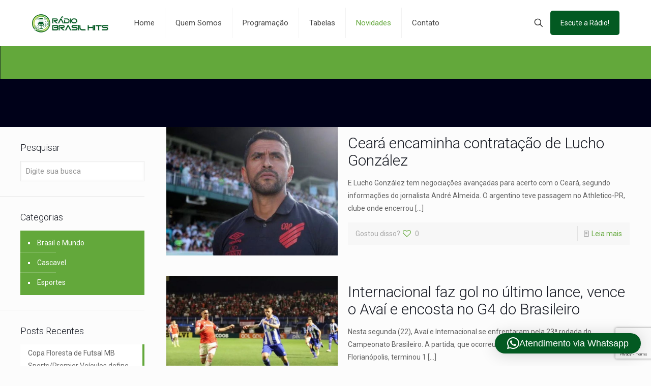

--- FILE ---
content_type: text/html; charset=utf-8
request_url: https://www.google.com/recaptcha/api2/anchor?ar=1&k=6LcdJ9YpAAAAAKtJXrXo72JriqOTThdic2h6_rYQ&co=aHR0cHM6Ly9yYWRpb2JyYXNpbGhpdHMuY29tLmJyOjQ0Mw..&hl=en&v=PoyoqOPhxBO7pBk68S4YbpHZ&size=invisible&anchor-ms=20000&execute-ms=30000&cb=87a4k76umlct
body_size: 48864
content:
<!DOCTYPE HTML><html dir="ltr" lang="en"><head><meta http-equiv="Content-Type" content="text/html; charset=UTF-8">
<meta http-equiv="X-UA-Compatible" content="IE=edge">
<title>reCAPTCHA</title>
<style type="text/css">
/* cyrillic-ext */
@font-face {
  font-family: 'Roboto';
  font-style: normal;
  font-weight: 400;
  font-stretch: 100%;
  src: url(//fonts.gstatic.com/s/roboto/v48/KFO7CnqEu92Fr1ME7kSn66aGLdTylUAMa3GUBHMdazTgWw.woff2) format('woff2');
  unicode-range: U+0460-052F, U+1C80-1C8A, U+20B4, U+2DE0-2DFF, U+A640-A69F, U+FE2E-FE2F;
}
/* cyrillic */
@font-face {
  font-family: 'Roboto';
  font-style: normal;
  font-weight: 400;
  font-stretch: 100%;
  src: url(//fonts.gstatic.com/s/roboto/v48/KFO7CnqEu92Fr1ME7kSn66aGLdTylUAMa3iUBHMdazTgWw.woff2) format('woff2');
  unicode-range: U+0301, U+0400-045F, U+0490-0491, U+04B0-04B1, U+2116;
}
/* greek-ext */
@font-face {
  font-family: 'Roboto';
  font-style: normal;
  font-weight: 400;
  font-stretch: 100%;
  src: url(//fonts.gstatic.com/s/roboto/v48/KFO7CnqEu92Fr1ME7kSn66aGLdTylUAMa3CUBHMdazTgWw.woff2) format('woff2');
  unicode-range: U+1F00-1FFF;
}
/* greek */
@font-face {
  font-family: 'Roboto';
  font-style: normal;
  font-weight: 400;
  font-stretch: 100%;
  src: url(//fonts.gstatic.com/s/roboto/v48/KFO7CnqEu92Fr1ME7kSn66aGLdTylUAMa3-UBHMdazTgWw.woff2) format('woff2');
  unicode-range: U+0370-0377, U+037A-037F, U+0384-038A, U+038C, U+038E-03A1, U+03A3-03FF;
}
/* math */
@font-face {
  font-family: 'Roboto';
  font-style: normal;
  font-weight: 400;
  font-stretch: 100%;
  src: url(//fonts.gstatic.com/s/roboto/v48/KFO7CnqEu92Fr1ME7kSn66aGLdTylUAMawCUBHMdazTgWw.woff2) format('woff2');
  unicode-range: U+0302-0303, U+0305, U+0307-0308, U+0310, U+0312, U+0315, U+031A, U+0326-0327, U+032C, U+032F-0330, U+0332-0333, U+0338, U+033A, U+0346, U+034D, U+0391-03A1, U+03A3-03A9, U+03B1-03C9, U+03D1, U+03D5-03D6, U+03F0-03F1, U+03F4-03F5, U+2016-2017, U+2034-2038, U+203C, U+2040, U+2043, U+2047, U+2050, U+2057, U+205F, U+2070-2071, U+2074-208E, U+2090-209C, U+20D0-20DC, U+20E1, U+20E5-20EF, U+2100-2112, U+2114-2115, U+2117-2121, U+2123-214F, U+2190, U+2192, U+2194-21AE, U+21B0-21E5, U+21F1-21F2, U+21F4-2211, U+2213-2214, U+2216-22FF, U+2308-230B, U+2310, U+2319, U+231C-2321, U+2336-237A, U+237C, U+2395, U+239B-23B7, U+23D0, U+23DC-23E1, U+2474-2475, U+25AF, U+25B3, U+25B7, U+25BD, U+25C1, U+25CA, U+25CC, U+25FB, U+266D-266F, U+27C0-27FF, U+2900-2AFF, U+2B0E-2B11, U+2B30-2B4C, U+2BFE, U+3030, U+FF5B, U+FF5D, U+1D400-1D7FF, U+1EE00-1EEFF;
}
/* symbols */
@font-face {
  font-family: 'Roboto';
  font-style: normal;
  font-weight: 400;
  font-stretch: 100%;
  src: url(//fonts.gstatic.com/s/roboto/v48/KFO7CnqEu92Fr1ME7kSn66aGLdTylUAMaxKUBHMdazTgWw.woff2) format('woff2');
  unicode-range: U+0001-000C, U+000E-001F, U+007F-009F, U+20DD-20E0, U+20E2-20E4, U+2150-218F, U+2190, U+2192, U+2194-2199, U+21AF, U+21E6-21F0, U+21F3, U+2218-2219, U+2299, U+22C4-22C6, U+2300-243F, U+2440-244A, U+2460-24FF, U+25A0-27BF, U+2800-28FF, U+2921-2922, U+2981, U+29BF, U+29EB, U+2B00-2BFF, U+4DC0-4DFF, U+FFF9-FFFB, U+10140-1018E, U+10190-1019C, U+101A0, U+101D0-101FD, U+102E0-102FB, U+10E60-10E7E, U+1D2C0-1D2D3, U+1D2E0-1D37F, U+1F000-1F0FF, U+1F100-1F1AD, U+1F1E6-1F1FF, U+1F30D-1F30F, U+1F315, U+1F31C, U+1F31E, U+1F320-1F32C, U+1F336, U+1F378, U+1F37D, U+1F382, U+1F393-1F39F, U+1F3A7-1F3A8, U+1F3AC-1F3AF, U+1F3C2, U+1F3C4-1F3C6, U+1F3CA-1F3CE, U+1F3D4-1F3E0, U+1F3ED, U+1F3F1-1F3F3, U+1F3F5-1F3F7, U+1F408, U+1F415, U+1F41F, U+1F426, U+1F43F, U+1F441-1F442, U+1F444, U+1F446-1F449, U+1F44C-1F44E, U+1F453, U+1F46A, U+1F47D, U+1F4A3, U+1F4B0, U+1F4B3, U+1F4B9, U+1F4BB, U+1F4BF, U+1F4C8-1F4CB, U+1F4D6, U+1F4DA, U+1F4DF, U+1F4E3-1F4E6, U+1F4EA-1F4ED, U+1F4F7, U+1F4F9-1F4FB, U+1F4FD-1F4FE, U+1F503, U+1F507-1F50B, U+1F50D, U+1F512-1F513, U+1F53E-1F54A, U+1F54F-1F5FA, U+1F610, U+1F650-1F67F, U+1F687, U+1F68D, U+1F691, U+1F694, U+1F698, U+1F6AD, U+1F6B2, U+1F6B9-1F6BA, U+1F6BC, U+1F6C6-1F6CF, U+1F6D3-1F6D7, U+1F6E0-1F6EA, U+1F6F0-1F6F3, U+1F6F7-1F6FC, U+1F700-1F7FF, U+1F800-1F80B, U+1F810-1F847, U+1F850-1F859, U+1F860-1F887, U+1F890-1F8AD, U+1F8B0-1F8BB, U+1F8C0-1F8C1, U+1F900-1F90B, U+1F93B, U+1F946, U+1F984, U+1F996, U+1F9E9, U+1FA00-1FA6F, U+1FA70-1FA7C, U+1FA80-1FA89, U+1FA8F-1FAC6, U+1FACE-1FADC, U+1FADF-1FAE9, U+1FAF0-1FAF8, U+1FB00-1FBFF;
}
/* vietnamese */
@font-face {
  font-family: 'Roboto';
  font-style: normal;
  font-weight: 400;
  font-stretch: 100%;
  src: url(//fonts.gstatic.com/s/roboto/v48/KFO7CnqEu92Fr1ME7kSn66aGLdTylUAMa3OUBHMdazTgWw.woff2) format('woff2');
  unicode-range: U+0102-0103, U+0110-0111, U+0128-0129, U+0168-0169, U+01A0-01A1, U+01AF-01B0, U+0300-0301, U+0303-0304, U+0308-0309, U+0323, U+0329, U+1EA0-1EF9, U+20AB;
}
/* latin-ext */
@font-face {
  font-family: 'Roboto';
  font-style: normal;
  font-weight: 400;
  font-stretch: 100%;
  src: url(//fonts.gstatic.com/s/roboto/v48/KFO7CnqEu92Fr1ME7kSn66aGLdTylUAMa3KUBHMdazTgWw.woff2) format('woff2');
  unicode-range: U+0100-02BA, U+02BD-02C5, U+02C7-02CC, U+02CE-02D7, U+02DD-02FF, U+0304, U+0308, U+0329, U+1D00-1DBF, U+1E00-1E9F, U+1EF2-1EFF, U+2020, U+20A0-20AB, U+20AD-20C0, U+2113, U+2C60-2C7F, U+A720-A7FF;
}
/* latin */
@font-face {
  font-family: 'Roboto';
  font-style: normal;
  font-weight: 400;
  font-stretch: 100%;
  src: url(//fonts.gstatic.com/s/roboto/v48/KFO7CnqEu92Fr1ME7kSn66aGLdTylUAMa3yUBHMdazQ.woff2) format('woff2');
  unicode-range: U+0000-00FF, U+0131, U+0152-0153, U+02BB-02BC, U+02C6, U+02DA, U+02DC, U+0304, U+0308, U+0329, U+2000-206F, U+20AC, U+2122, U+2191, U+2193, U+2212, U+2215, U+FEFF, U+FFFD;
}
/* cyrillic-ext */
@font-face {
  font-family: 'Roboto';
  font-style: normal;
  font-weight: 500;
  font-stretch: 100%;
  src: url(//fonts.gstatic.com/s/roboto/v48/KFO7CnqEu92Fr1ME7kSn66aGLdTylUAMa3GUBHMdazTgWw.woff2) format('woff2');
  unicode-range: U+0460-052F, U+1C80-1C8A, U+20B4, U+2DE0-2DFF, U+A640-A69F, U+FE2E-FE2F;
}
/* cyrillic */
@font-face {
  font-family: 'Roboto';
  font-style: normal;
  font-weight: 500;
  font-stretch: 100%;
  src: url(//fonts.gstatic.com/s/roboto/v48/KFO7CnqEu92Fr1ME7kSn66aGLdTylUAMa3iUBHMdazTgWw.woff2) format('woff2');
  unicode-range: U+0301, U+0400-045F, U+0490-0491, U+04B0-04B1, U+2116;
}
/* greek-ext */
@font-face {
  font-family: 'Roboto';
  font-style: normal;
  font-weight: 500;
  font-stretch: 100%;
  src: url(//fonts.gstatic.com/s/roboto/v48/KFO7CnqEu92Fr1ME7kSn66aGLdTylUAMa3CUBHMdazTgWw.woff2) format('woff2');
  unicode-range: U+1F00-1FFF;
}
/* greek */
@font-face {
  font-family: 'Roboto';
  font-style: normal;
  font-weight: 500;
  font-stretch: 100%;
  src: url(//fonts.gstatic.com/s/roboto/v48/KFO7CnqEu92Fr1ME7kSn66aGLdTylUAMa3-UBHMdazTgWw.woff2) format('woff2');
  unicode-range: U+0370-0377, U+037A-037F, U+0384-038A, U+038C, U+038E-03A1, U+03A3-03FF;
}
/* math */
@font-face {
  font-family: 'Roboto';
  font-style: normal;
  font-weight: 500;
  font-stretch: 100%;
  src: url(//fonts.gstatic.com/s/roboto/v48/KFO7CnqEu92Fr1ME7kSn66aGLdTylUAMawCUBHMdazTgWw.woff2) format('woff2');
  unicode-range: U+0302-0303, U+0305, U+0307-0308, U+0310, U+0312, U+0315, U+031A, U+0326-0327, U+032C, U+032F-0330, U+0332-0333, U+0338, U+033A, U+0346, U+034D, U+0391-03A1, U+03A3-03A9, U+03B1-03C9, U+03D1, U+03D5-03D6, U+03F0-03F1, U+03F4-03F5, U+2016-2017, U+2034-2038, U+203C, U+2040, U+2043, U+2047, U+2050, U+2057, U+205F, U+2070-2071, U+2074-208E, U+2090-209C, U+20D0-20DC, U+20E1, U+20E5-20EF, U+2100-2112, U+2114-2115, U+2117-2121, U+2123-214F, U+2190, U+2192, U+2194-21AE, U+21B0-21E5, U+21F1-21F2, U+21F4-2211, U+2213-2214, U+2216-22FF, U+2308-230B, U+2310, U+2319, U+231C-2321, U+2336-237A, U+237C, U+2395, U+239B-23B7, U+23D0, U+23DC-23E1, U+2474-2475, U+25AF, U+25B3, U+25B7, U+25BD, U+25C1, U+25CA, U+25CC, U+25FB, U+266D-266F, U+27C0-27FF, U+2900-2AFF, U+2B0E-2B11, U+2B30-2B4C, U+2BFE, U+3030, U+FF5B, U+FF5D, U+1D400-1D7FF, U+1EE00-1EEFF;
}
/* symbols */
@font-face {
  font-family: 'Roboto';
  font-style: normal;
  font-weight: 500;
  font-stretch: 100%;
  src: url(//fonts.gstatic.com/s/roboto/v48/KFO7CnqEu92Fr1ME7kSn66aGLdTylUAMaxKUBHMdazTgWw.woff2) format('woff2');
  unicode-range: U+0001-000C, U+000E-001F, U+007F-009F, U+20DD-20E0, U+20E2-20E4, U+2150-218F, U+2190, U+2192, U+2194-2199, U+21AF, U+21E6-21F0, U+21F3, U+2218-2219, U+2299, U+22C4-22C6, U+2300-243F, U+2440-244A, U+2460-24FF, U+25A0-27BF, U+2800-28FF, U+2921-2922, U+2981, U+29BF, U+29EB, U+2B00-2BFF, U+4DC0-4DFF, U+FFF9-FFFB, U+10140-1018E, U+10190-1019C, U+101A0, U+101D0-101FD, U+102E0-102FB, U+10E60-10E7E, U+1D2C0-1D2D3, U+1D2E0-1D37F, U+1F000-1F0FF, U+1F100-1F1AD, U+1F1E6-1F1FF, U+1F30D-1F30F, U+1F315, U+1F31C, U+1F31E, U+1F320-1F32C, U+1F336, U+1F378, U+1F37D, U+1F382, U+1F393-1F39F, U+1F3A7-1F3A8, U+1F3AC-1F3AF, U+1F3C2, U+1F3C4-1F3C6, U+1F3CA-1F3CE, U+1F3D4-1F3E0, U+1F3ED, U+1F3F1-1F3F3, U+1F3F5-1F3F7, U+1F408, U+1F415, U+1F41F, U+1F426, U+1F43F, U+1F441-1F442, U+1F444, U+1F446-1F449, U+1F44C-1F44E, U+1F453, U+1F46A, U+1F47D, U+1F4A3, U+1F4B0, U+1F4B3, U+1F4B9, U+1F4BB, U+1F4BF, U+1F4C8-1F4CB, U+1F4D6, U+1F4DA, U+1F4DF, U+1F4E3-1F4E6, U+1F4EA-1F4ED, U+1F4F7, U+1F4F9-1F4FB, U+1F4FD-1F4FE, U+1F503, U+1F507-1F50B, U+1F50D, U+1F512-1F513, U+1F53E-1F54A, U+1F54F-1F5FA, U+1F610, U+1F650-1F67F, U+1F687, U+1F68D, U+1F691, U+1F694, U+1F698, U+1F6AD, U+1F6B2, U+1F6B9-1F6BA, U+1F6BC, U+1F6C6-1F6CF, U+1F6D3-1F6D7, U+1F6E0-1F6EA, U+1F6F0-1F6F3, U+1F6F7-1F6FC, U+1F700-1F7FF, U+1F800-1F80B, U+1F810-1F847, U+1F850-1F859, U+1F860-1F887, U+1F890-1F8AD, U+1F8B0-1F8BB, U+1F8C0-1F8C1, U+1F900-1F90B, U+1F93B, U+1F946, U+1F984, U+1F996, U+1F9E9, U+1FA00-1FA6F, U+1FA70-1FA7C, U+1FA80-1FA89, U+1FA8F-1FAC6, U+1FACE-1FADC, U+1FADF-1FAE9, U+1FAF0-1FAF8, U+1FB00-1FBFF;
}
/* vietnamese */
@font-face {
  font-family: 'Roboto';
  font-style: normal;
  font-weight: 500;
  font-stretch: 100%;
  src: url(//fonts.gstatic.com/s/roboto/v48/KFO7CnqEu92Fr1ME7kSn66aGLdTylUAMa3OUBHMdazTgWw.woff2) format('woff2');
  unicode-range: U+0102-0103, U+0110-0111, U+0128-0129, U+0168-0169, U+01A0-01A1, U+01AF-01B0, U+0300-0301, U+0303-0304, U+0308-0309, U+0323, U+0329, U+1EA0-1EF9, U+20AB;
}
/* latin-ext */
@font-face {
  font-family: 'Roboto';
  font-style: normal;
  font-weight: 500;
  font-stretch: 100%;
  src: url(//fonts.gstatic.com/s/roboto/v48/KFO7CnqEu92Fr1ME7kSn66aGLdTylUAMa3KUBHMdazTgWw.woff2) format('woff2');
  unicode-range: U+0100-02BA, U+02BD-02C5, U+02C7-02CC, U+02CE-02D7, U+02DD-02FF, U+0304, U+0308, U+0329, U+1D00-1DBF, U+1E00-1E9F, U+1EF2-1EFF, U+2020, U+20A0-20AB, U+20AD-20C0, U+2113, U+2C60-2C7F, U+A720-A7FF;
}
/* latin */
@font-face {
  font-family: 'Roboto';
  font-style: normal;
  font-weight: 500;
  font-stretch: 100%;
  src: url(//fonts.gstatic.com/s/roboto/v48/KFO7CnqEu92Fr1ME7kSn66aGLdTylUAMa3yUBHMdazQ.woff2) format('woff2');
  unicode-range: U+0000-00FF, U+0131, U+0152-0153, U+02BB-02BC, U+02C6, U+02DA, U+02DC, U+0304, U+0308, U+0329, U+2000-206F, U+20AC, U+2122, U+2191, U+2193, U+2212, U+2215, U+FEFF, U+FFFD;
}
/* cyrillic-ext */
@font-face {
  font-family: 'Roboto';
  font-style: normal;
  font-weight: 900;
  font-stretch: 100%;
  src: url(//fonts.gstatic.com/s/roboto/v48/KFO7CnqEu92Fr1ME7kSn66aGLdTylUAMa3GUBHMdazTgWw.woff2) format('woff2');
  unicode-range: U+0460-052F, U+1C80-1C8A, U+20B4, U+2DE0-2DFF, U+A640-A69F, U+FE2E-FE2F;
}
/* cyrillic */
@font-face {
  font-family: 'Roboto';
  font-style: normal;
  font-weight: 900;
  font-stretch: 100%;
  src: url(//fonts.gstatic.com/s/roboto/v48/KFO7CnqEu92Fr1ME7kSn66aGLdTylUAMa3iUBHMdazTgWw.woff2) format('woff2');
  unicode-range: U+0301, U+0400-045F, U+0490-0491, U+04B0-04B1, U+2116;
}
/* greek-ext */
@font-face {
  font-family: 'Roboto';
  font-style: normal;
  font-weight: 900;
  font-stretch: 100%;
  src: url(//fonts.gstatic.com/s/roboto/v48/KFO7CnqEu92Fr1ME7kSn66aGLdTylUAMa3CUBHMdazTgWw.woff2) format('woff2');
  unicode-range: U+1F00-1FFF;
}
/* greek */
@font-face {
  font-family: 'Roboto';
  font-style: normal;
  font-weight: 900;
  font-stretch: 100%;
  src: url(//fonts.gstatic.com/s/roboto/v48/KFO7CnqEu92Fr1ME7kSn66aGLdTylUAMa3-UBHMdazTgWw.woff2) format('woff2');
  unicode-range: U+0370-0377, U+037A-037F, U+0384-038A, U+038C, U+038E-03A1, U+03A3-03FF;
}
/* math */
@font-face {
  font-family: 'Roboto';
  font-style: normal;
  font-weight: 900;
  font-stretch: 100%;
  src: url(//fonts.gstatic.com/s/roboto/v48/KFO7CnqEu92Fr1ME7kSn66aGLdTylUAMawCUBHMdazTgWw.woff2) format('woff2');
  unicode-range: U+0302-0303, U+0305, U+0307-0308, U+0310, U+0312, U+0315, U+031A, U+0326-0327, U+032C, U+032F-0330, U+0332-0333, U+0338, U+033A, U+0346, U+034D, U+0391-03A1, U+03A3-03A9, U+03B1-03C9, U+03D1, U+03D5-03D6, U+03F0-03F1, U+03F4-03F5, U+2016-2017, U+2034-2038, U+203C, U+2040, U+2043, U+2047, U+2050, U+2057, U+205F, U+2070-2071, U+2074-208E, U+2090-209C, U+20D0-20DC, U+20E1, U+20E5-20EF, U+2100-2112, U+2114-2115, U+2117-2121, U+2123-214F, U+2190, U+2192, U+2194-21AE, U+21B0-21E5, U+21F1-21F2, U+21F4-2211, U+2213-2214, U+2216-22FF, U+2308-230B, U+2310, U+2319, U+231C-2321, U+2336-237A, U+237C, U+2395, U+239B-23B7, U+23D0, U+23DC-23E1, U+2474-2475, U+25AF, U+25B3, U+25B7, U+25BD, U+25C1, U+25CA, U+25CC, U+25FB, U+266D-266F, U+27C0-27FF, U+2900-2AFF, U+2B0E-2B11, U+2B30-2B4C, U+2BFE, U+3030, U+FF5B, U+FF5D, U+1D400-1D7FF, U+1EE00-1EEFF;
}
/* symbols */
@font-face {
  font-family: 'Roboto';
  font-style: normal;
  font-weight: 900;
  font-stretch: 100%;
  src: url(//fonts.gstatic.com/s/roboto/v48/KFO7CnqEu92Fr1ME7kSn66aGLdTylUAMaxKUBHMdazTgWw.woff2) format('woff2');
  unicode-range: U+0001-000C, U+000E-001F, U+007F-009F, U+20DD-20E0, U+20E2-20E4, U+2150-218F, U+2190, U+2192, U+2194-2199, U+21AF, U+21E6-21F0, U+21F3, U+2218-2219, U+2299, U+22C4-22C6, U+2300-243F, U+2440-244A, U+2460-24FF, U+25A0-27BF, U+2800-28FF, U+2921-2922, U+2981, U+29BF, U+29EB, U+2B00-2BFF, U+4DC0-4DFF, U+FFF9-FFFB, U+10140-1018E, U+10190-1019C, U+101A0, U+101D0-101FD, U+102E0-102FB, U+10E60-10E7E, U+1D2C0-1D2D3, U+1D2E0-1D37F, U+1F000-1F0FF, U+1F100-1F1AD, U+1F1E6-1F1FF, U+1F30D-1F30F, U+1F315, U+1F31C, U+1F31E, U+1F320-1F32C, U+1F336, U+1F378, U+1F37D, U+1F382, U+1F393-1F39F, U+1F3A7-1F3A8, U+1F3AC-1F3AF, U+1F3C2, U+1F3C4-1F3C6, U+1F3CA-1F3CE, U+1F3D4-1F3E0, U+1F3ED, U+1F3F1-1F3F3, U+1F3F5-1F3F7, U+1F408, U+1F415, U+1F41F, U+1F426, U+1F43F, U+1F441-1F442, U+1F444, U+1F446-1F449, U+1F44C-1F44E, U+1F453, U+1F46A, U+1F47D, U+1F4A3, U+1F4B0, U+1F4B3, U+1F4B9, U+1F4BB, U+1F4BF, U+1F4C8-1F4CB, U+1F4D6, U+1F4DA, U+1F4DF, U+1F4E3-1F4E6, U+1F4EA-1F4ED, U+1F4F7, U+1F4F9-1F4FB, U+1F4FD-1F4FE, U+1F503, U+1F507-1F50B, U+1F50D, U+1F512-1F513, U+1F53E-1F54A, U+1F54F-1F5FA, U+1F610, U+1F650-1F67F, U+1F687, U+1F68D, U+1F691, U+1F694, U+1F698, U+1F6AD, U+1F6B2, U+1F6B9-1F6BA, U+1F6BC, U+1F6C6-1F6CF, U+1F6D3-1F6D7, U+1F6E0-1F6EA, U+1F6F0-1F6F3, U+1F6F7-1F6FC, U+1F700-1F7FF, U+1F800-1F80B, U+1F810-1F847, U+1F850-1F859, U+1F860-1F887, U+1F890-1F8AD, U+1F8B0-1F8BB, U+1F8C0-1F8C1, U+1F900-1F90B, U+1F93B, U+1F946, U+1F984, U+1F996, U+1F9E9, U+1FA00-1FA6F, U+1FA70-1FA7C, U+1FA80-1FA89, U+1FA8F-1FAC6, U+1FACE-1FADC, U+1FADF-1FAE9, U+1FAF0-1FAF8, U+1FB00-1FBFF;
}
/* vietnamese */
@font-face {
  font-family: 'Roboto';
  font-style: normal;
  font-weight: 900;
  font-stretch: 100%;
  src: url(//fonts.gstatic.com/s/roboto/v48/KFO7CnqEu92Fr1ME7kSn66aGLdTylUAMa3OUBHMdazTgWw.woff2) format('woff2');
  unicode-range: U+0102-0103, U+0110-0111, U+0128-0129, U+0168-0169, U+01A0-01A1, U+01AF-01B0, U+0300-0301, U+0303-0304, U+0308-0309, U+0323, U+0329, U+1EA0-1EF9, U+20AB;
}
/* latin-ext */
@font-face {
  font-family: 'Roboto';
  font-style: normal;
  font-weight: 900;
  font-stretch: 100%;
  src: url(//fonts.gstatic.com/s/roboto/v48/KFO7CnqEu92Fr1ME7kSn66aGLdTylUAMa3KUBHMdazTgWw.woff2) format('woff2');
  unicode-range: U+0100-02BA, U+02BD-02C5, U+02C7-02CC, U+02CE-02D7, U+02DD-02FF, U+0304, U+0308, U+0329, U+1D00-1DBF, U+1E00-1E9F, U+1EF2-1EFF, U+2020, U+20A0-20AB, U+20AD-20C0, U+2113, U+2C60-2C7F, U+A720-A7FF;
}
/* latin */
@font-face {
  font-family: 'Roboto';
  font-style: normal;
  font-weight: 900;
  font-stretch: 100%;
  src: url(//fonts.gstatic.com/s/roboto/v48/KFO7CnqEu92Fr1ME7kSn66aGLdTylUAMa3yUBHMdazQ.woff2) format('woff2');
  unicode-range: U+0000-00FF, U+0131, U+0152-0153, U+02BB-02BC, U+02C6, U+02DA, U+02DC, U+0304, U+0308, U+0329, U+2000-206F, U+20AC, U+2122, U+2191, U+2193, U+2212, U+2215, U+FEFF, U+FFFD;
}

</style>
<link rel="stylesheet" type="text/css" href="https://www.gstatic.com/recaptcha/releases/PoyoqOPhxBO7pBk68S4YbpHZ/styles__ltr.css">
<script nonce="jwLCZNr0G-sj7mIp-H6Nuw" type="text/javascript">window['__recaptcha_api'] = 'https://www.google.com/recaptcha/api2/';</script>
<script type="text/javascript" src="https://www.gstatic.com/recaptcha/releases/PoyoqOPhxBO7pBk68S4YbpHZ/recaptcha__en.js" nonce="jwLCZNr0G-sj7mIp-H6Nuw">
      
    </script></head>
<body><div id="rc-anchor-alert" class="rc-anchor-alert"></div>
<input type="hidden" id="recaptcha-token" value="[base64]">
<script type="text/javascript" nonce="jwLCZNr0G-sj7mIp-H6Nuw">
      recaptcha.anchor.Main.init("[\x22ainput\x22,[\x22bgdata\x22,\x22\x22,\[base64]/[base64]/MjU1Ong/[base64]/[base64]/[base64]/[base64]/[base64]/[base64]/[base64]/[base64]/[base64]/[base64]/[base64]/[base64]/[base64]/[base64]/[base64]\\u003d\x22,\[base64]\x22,\x22w4tzV8ODRV/CnMKoKmtZM8ObEnLDrcOwXSLCh8KEw5vDlcOzDsKhLMKLXWV4FBbDvcK1NhDCkMKBw6/CuMOcQS7CnC0LBcKpPVzCt8OSw7wwIcKxw5R8A8KNMsKsw7jDt8K+wrDCosOFw6xIYMK+wpQiJQ8wwoTCpMOVLgxNRA13woUhwpByccK5asKmw59YI8KEwqM7w7hlwobCh3IYw7Vew5MLMVE/wrLCoEF2VMOxw4Juw5obw4Jpd8OXw53DsMKxw5AXQ8O1I37DsjfDo8OvwobDtl/[base64]/[base64]/DusKKwqAkclUDw50lwpMNe8OpPcOJwrTCoi7CkWvCvsKRVCpIdcKxwqTCmsOSwqDDq8KRJCwUYSrDlSfDl8KHXX8yfcKxd8Oxw4zDmsOeOsKOw7YHUcK4wr1LNcOZw6fDhzdow4/DvsKsd8Ohw7EXwo5kw5nCo8O1V8Kdwqhqw43DvMOnM0/DgGpyw4TCm8OVfj/CkjfCnMKeSsOOCBTDjsKrbMKGKyQrwoMFO8Kmc1MVwq8PXhA9wqpNwrZZD8KiK8Otw7lramLDuWLCrxchwrTDgsKrwoNWZMKuw7/[base64]/DlQ1GwqhgTzzDqcKYw4LDs3vDnMOCwopyw6s0O1/[base64]/DMOqTcOYwroGwrHCnhtew4DCr8KfaMO9LAvDtcKiwpxzchLCisKjRG8lwo8JacOjw5g8w4rCnTrCsAnCiDvDusOpeMKhwoHDoDrDtsK2wq3DhXZXMcKECMKkw5/Cm2XDkcKhe8K1w5vCj8KdBHlCwqrCgXnDtBzDq2pgRsONdXZ7NMK6w4HCvsO8aV3ChDvDlCTDt8Okw7lswo8vfMOSwqrDn8ORw7YuwrFqAMONFUh+wopzel3Di8OrU8O/w7zCoW4VLDvDiQXDt8KTw7/CocKNwo3DiS1kw7DDo0XDmMOmw4ZPw7rCrwMXCMK7LMOvw7zCiMO5chTCujQKw5PCv8Obw7QGw7jDrirDrcK2UHQAEi0oThkEBMKQw7bCundESMOUw68ILMKxQmrCg8Orwq7CjsOvwrJuIVAPJ08bUD1BUMONw7wuJhbCo8OnJ8OMw6IveF/[base64]/wpIadsO8w7jCqcOrwppydnfDhm83HVo+K8OXB1Zya3HCvcOHZR14TENhw6PCj8OJwrHCuMOVclUGAMKlwrYcwrQww6vDtcKOFTjDugV0c8OPfD3ClsKKCknDusOZKMK0wrhawpfDmAzDmmjClwXCilrCnUDDpMKhMBgVw4Z0w6AfDsKzQ8K3Ewx/ERTChx/DjzLDj2zDkWPDiMKxw4NgwrrCo8OsFVLDomnCsMKfOg/CjkrDr8K7w6gkEMKFHldkw5vCqETCiiHDncKXBMOnwofDsGIQQF/CsBXDqUDCjRQ2chvCocOIwqxMwpfDusOkVSnCkwNdOnTDgMKywqbDiEPCocKHDxLClsOECX5Tw6lPw5TDscONdEHCrMOxFDYfecKCHxHDkjXDlMOyHUHCjDYoIcKgwqTCoMKUcsOPw4/[base64]/DnMKjw6nCjRPCrsOddQvCh8Khw7EVwq/[base64]/[base64]/Ci2/Du2hmwqR1w7fChMKRwobDm8K9KBx8w4kpQsK7OV4ZDFrCgD9SM1Rfw4tuRXl5BRNyeAVAXyJKw4VHOwbCtMK/fsK3worDmwvCocOyHcOAISwnw4zDt8KhbiMIwqAIYcKiw6/CoVzCi8OXdVPDlMKnw5TCvcKgw5kYwrnDm8OkeW1Mw4TDkWfCiSbClGIMUgMcSSEzwqrCg8Ogwq0Tw6TCtcKqblnDhsKsRwzCl0/DhivDjQVtw6Uow4bCtwwpw6bDsQNuG3nCoiQ0GlLCsj0Fw6XCrcKSDcKOwq3Cm8K/GsKKDsK3w6J1w7VuwobChB7CnFYJw5fCrVRdwrrCgXXDm8OGE8KgVDNwJcOuPjpbwpjCnsO1wr4BHMKpBV/CuBzDuA/CssKpDCBqe8Odw53CrALDo8Kjwr/Dgjx+cjDDk8Ohw4/CqsKswr/CiBAbwpDDi8Obw7Bow5Vxwp0pOVB+w5zDsMKSWiLCt8O0BTXDq0/CkcOdIW9Fwr8owqxiw7Jiw4vDuwVXw5IdKcKvw60wwqXDoQZsRcKIwrzDusOSBsOvczkudnc7YiDCjMODQ8O5D8Kqw74vc8ONXcOOZcKKMcKJwpXCmS/Drxt+aDvCtMK+e2DDgsOnw7fCvsOGRjLDusOfSgJkenrDplFnwqbChcKgd8O/f8OSw7nDrwfCgWxdw57Do8K1AT/Do1s/[base64]/CvMOJBMOUwqvDvh5VNMOXw5JkQ8OdZ0V2wpZzMRHDo8O1NMOiwqrDsw7Du0kOw6ZvUMKzwqrCiUtRQMKHwqZ5DsOGwrRhw7HCnMKiISPCqcKOSkHDsAIzw7A/bMKGSsOdO8KKwpc6w77CmAp3wpwYw6kOwoUpwq9meMKMIBt0wo9swrp2KzHCgMOLw6vChSUvw49mW8OWw7PDicKjATNfw5DCgFvClj7DgsKpYloywprCsCo4w5jCqz15amDDnsO/wow1woXCrcOSw4cCw5FDXcKLw77Cp1/CuMOZwqTCosOuwrBiw5YBFQnCgRx/wq89w442C1vCgRAtXsOQRhVodyXDgMOWwp7ComzCnMOtw5FiPcK7JMKpwqgWw7TDhMKbX8KSw6oKw6s2w5lDVFjDmSJYwrIDw5MswovDq8K7JMOmwrLClSwZw4hmYMOCWX3Coz9ww7gtHk1Fw4XCimIPA8OjUMKIWMKxDsOWYlzCi1fDoMOcAMOXFxPCiC/DgMOzScKiw4kPfMKqa8K/w6HCnMOFwpYsRcOPwobDhDzCuMK+wqHDicK3NUovNQ3DlVfCvnINCsKSCwLDrsKXw506GCpSwpHChcKEWzTDpyBdw6nDiU58d8Ovc8OWw5EXw5d9dVUfwoXCmzXDm8KmCXMWWBMaPEPCksO7cxrDnzHCm2saQsOsw7/CgMKwGDZPwpw1woHChxgxJkDCmlM5wqZ4wrlBdBI0GcOTw7TCvsKXwoJVw4LDh8K0OT3Ch8Orwr5GwrrCsX/CnsO8GQXDgcOrw7NMw5gkwr/[base64]/cMO/HcOuwpbCnA0xwrklwpXDmFzCpMOyH8OQwprChMO7w7AIw4dCw6U8MRLCs8K6PcKjGsONUk3DulnDosOMwpHDsVkiw4lfw4jCucO/wqt/wp/Ch8KCQcKjWMKiOsKmb3DDmwJ+wojDtnwVVizCm8Orf2QZEMKFKMKww4ErRWnDtcKBIsO/UGzDkn3Cr8K9w4bCpkx7wqM+wrFjw5jDugPDssKFET4HwrEWwoDCjsKbwrTCqcOewrF8wozDisKDw4HDo8KEwqrDujHCs2RoD2ohw6/Dv8OAw7RYYGQJGDLCkyAWFcOrw5gbw7jCjMObwrTDmcOPwr0EwpIjU8OwwqFEwpRDeMOSw4/CpmXCv8KBw4zDjsOSS8KQLMOQwopiK8OIW8KWSnrCicKcw4rDoinDr8KDwo4VwprCsMKWwoDClG93wq/DpsOUG8ObY8OiJ8OABcOlw6FLwqnCpcODw4DCuMO2w5zDgcOzRMKnw5UowoxxFsKKw7guwoXDu1QaHE8Zw4AAwqxQCFp8Q8Oew4XCvcK/w7PDmnPDkVJndsOmUsKBVcOow63Dm8ObVyfCoGt/[base64]/[base64]/[base64]/[base64]/DqMKLU8OZworDpsKbw5h6HcO/w7bDh8OXD8KOwrpJdsKgVALDk8KIw6bCtx8kw5vDgMKMN0XDkHfDk8K8w5kuw6oHLcOLw74pfcOvWw7CgcKHODbCsU7DqxxVKsOqalXDkXTCjy3CllPCnCXCi3QhZcK1YMKiw5/DrsK1wovDoz/DpETDv33CusKZwpoIFEvCtiXCjiTDtcK/CMOawrZKwp0tAcKuSGUsw4hUXQdNwqXCncKnIsKiWyTDnUfCkcKRwpbCqyBswrPDk1LCqm0mGw7DrFAjcgHDscOpCsOQw6kVw58EwqYqRQh0CUXCgcKow63Ckn8Gw7fChAfDtS/Co8K8w4ceBH8OecOMw57Dn8KJH8K3w7JUw6kQw7lRAMKmw6ttw4UywqlsKMOlFi1dTsKOw6dowobDrcOww6UmwpPDmVPDqj7CicOlOlNZXsOfV8K8GGEyw6Ytw5Now5MywqspwqPCsw/DicOUNcONw61kw4zCmsKRTMKNw6zDtAJ8bijDpTfCjMK7CMKyHcO2ZDkPw6MYw5DDgHg+wrrDmEF0SsO3T2/Cs8KqB8KPYVxoPsOEw6E8w5QRw5vDgTzDsQ0/w5odMnzCscK/w6bDqcKaw5sGYAJdwrpywqnDjsOpw6IdwqcWwojCj2Y5w7Fiw4l7w4g+w41iw5PCh8KzPVnCv2Jqwq9xeSEcwobChsKQA8K1L2vDpcKMf8ODwrbDmsOQHMKsw6HCqsOVwp09w7MWMsKgw64xwp04BA90UW1sL8OJZE/[base64]/[base64]/CgMObw7NQMMKSw4B8w5fDgBokR8KZS3HCk8OBdxrDrnLChljChcOzwrHDusKRHnrDk8OQIVlGwpMMI2Nsw5IGTEXCvB7DqQgKNMOOUsKnw4XDt37DncO5w7vDsV7DiFHDvEfCu8K0w5Bfw6IBIB4ZIcKJwqvDoS/Cr8O+wq7ChRhwNGVdSTrDpQl0w4TDsG5Kw4dsJXjCnsKpw7rDvcObVD/[base64]/wrPDv8KQwq8PwpxVQ2PCkGPCjgrDnGjCkydtwoAVLSIvLFV6w5MJcsKKwo/CrmHDosOwSk7DlzLCgSfCnkhMM0picTwuw7NMV8KcbMOpw6Jmc1bCpcKGwqbDlkDCh8KKRwJPCWrDjMKRwoFLwqAwwo/Dmz1NUMO6FMKYbFLCi3Uywo7DqcOwwocLw6NjfcOVw7Z0w5EAwpMtEsK3w5vDhcO9DcOwCmnCkxdewqzDhDDDpMKOw6U1McKbwqTCtRU2OnzDij1qMWbDgk1Hw7LCv8O4w7BOYDsaAMOvwpzDqcKWYMO3w6JHwqkATcOZwowqSMKZJkwlK0xZwq/CrsORwrPCmsOiLVgNwosrXMKxRBbDj0PCnMKUwrYsKWs/wpJgw61uMsOmMMODw4AlZ1dYXjXDl8OfTcOWXsKCMcO0w6EYwoYJworCtsKmw60MDUPCv8Kyw5c8DWLCuMOAw4PCscOXwrR/wp1jA1fDgyHDtSbCl8Ozwo7CnRErXcKWwq/[base64]/CgH4SAcOBBn49w4JJYMKEEsOWw6nCrTNLwrBLw6TCvEvClU7Dq8OhM0HDjSbCtWxGw6cnUzDDjcKWwogdFcOJw6bDk3XCtQ/ChR93VsKJfMO4a8OCPjgxJ0pAwpsEwrHDthAPGsOWw7XDhMO1woY2dsOhK8ONw4wMw4kgIMOZwrjDjyrCuyXCt8O4dRLCu8KxFsKmwrDCjlAYBVnDiCDDuMOjwotyNMO7bsK0w7VBw4VXYWrDtcKjN8K/DVxDw6rDrQ1Pw7oqDzvCvQkjwrl4wqkmw7s1V2DCiS/Cq8O7wqTCpcOCw6fCtWvChMOhw49Qw5t8w4UNdcK6QMKKZ8KrMgnCjsOKwpTDoTLCqsKpwqYYw4vCtFbDvsKVwrjDicOfw53CksO/VcKMLMKBeEN2woMMw4FEDF3Cjl7CpGPCoMKjw7Q7YsOsdT0Mwqk4BcONEiBfw5zCocKqw6LChsOKw7ADW8K4w6XDtB/DgsO/XsOtPRnCscOWbRjCh8KMw7t4wqnCl8O3wrIwKCLCv8KbVHsYw7PCkEhswpvDkAJ9QWhgw6VZwrVGSMOeAGrCj0/CnMOKwo/CnFxNw6rDt8Kew6TCs8OZa8OPfm/CksKfwp3CnsOIw4AQwrjCjXsRdE1ow4fDosKlJCY0DMKHw7VFcV/Cl8OJEgTCgENLw7sbw5Nmw4BtPgk8w4vDu8KjUBfDowp0woPCjAg3csKQw73CisKFwp1nw4laCMOCMirCjGfDv2sTTcKjwpMYwp7DgnZFw7dJXcKrwqHDvMKWVzXCvnBYwpXCl3FgwqhLS1jDuRXCgsKMw5fCvWLCqxjDsCdmX8KHwpLCkcK9w7fCuSEiwr/DicOTawLCuMO5w6bDssOJVRYowrHClBMGYVYRwoHDuMOwwpDCrmoSLmrDqQbDj8K7L8KnHDpZw43Dr8K3JsKIwptPw5hIw5/CqmDCm08cNQDDscKMWcOiw5osw7fDhn/[base64]/CqcKOaSIww6oqU8KkcCzCpcOlK8KTRTtUwrLDsRDDrMKsb2kvE8Ouwo7DkxUiwrfDlsOaw4lxw4jCuzZ/OMKVasOlAD3DmsKrBm9hwoZFZ8ONLBjCp1Fzw6AmwoA0w5JBRAzCmA7CoUnDtwzDpmPDvMONLSUoRitjw7jCrWY/wqPDgsKCwqJOwqHDtMKlIxk9w5wzwosKIsOSPUDCth7CqcK/TgxVPW3CkcKbIXrDrVAZw4F6w70lBycJElzCpsKfQnHCn8KracKONsOwwoZtLcKjdFkHw6/[base64]/CnMK2wqFKw7cwdcOIwqrCnSbCn8K5wpPDicO2csK2TA/[base64]/[base64]/DhcKlDcOpV2XClmR2LMK6wrLCsG8Lw7bCkg3CncOiScKYOX8jUsK+wroNw7cmQMOwesKsLnXDusOCbDUhw4XCpT93DMKEwq3CncOiw4/DtsKhw5h+w7YpwpNdw49Rw4rCqnpuw7J1NFrCvsOQbcKowpREw4/Dkyt5w7hhw7TDskPDkDnChcKYw4oAIcOgGMKOHxHDt8KlVcKwwqNWw77Ctw1GwqofeEnDq09Jwp0lYz19GxjCuMKpwobCusOEXA1xwqTChHVlVMOfFj9gw6FJw5bCl37CjR/DjXzCp8Kqwo1Rw7wMwrnCpMO/GsOdejXClcKewoQ5wp9Gw4Vdw4p1w6oXwr0Aw7QpKFB7w54lGUkHXz3ChWY3w73DucK1w77CgMK8VcOfGsOcw4ZjwqBbXkTCigAVFmgvwpbDpS0zw6TDmcKuwr1tBHx9w43DqsKNRCnDmMKuH8KYcRTDkjlLPW/CnsKobVFUP8OvaW7CsMO0AMKDdEnDnHkVw7HDrcO/[base64]/[base64]/CgRrDqcOswqfDlsO1R37DkxnCk8OtKw5gwoXCr0pFwpocSsKBM8OqXzN7wphmUcK/CnY/wp0qwqXDocKVAsOqXxnCuhbCuUjDo2bDscKWw67DvcO5woZlFcO/KjAZSH0KGzHCk0/[base64]/CscO+JhBpwpTCqcO/PA9/[base64]/CssKbQSR7GE3DoMOJVcKhDG8Vb2DDpcO/FGBOD2QPw51Ew6YuPsO6wqpsw6TDqShGazjCtMK4w7kmwrsePAoaw5fDpMOJF8KgdAbCuMOYw43CnMKvw6bDo8OowqfCpBPDkMK3woYvwojDkcKzFVDChSZ7WMKJwrjDk8Obwq4sw4F5UMOVw7Z/AsO4AMOKwrrDriktwq3DgsKYesK2wpphJUdJwqRxwqnDsMOGwo/Cq0vDqMO6bArDm8OMwqTDmn8/[base64]/[base64]/wo3CjX/Dh2PCpMOfVHpUwow5QiDCk1jDikPChcKcHnd0woHDiBDDr8O3w6bChsKMMRlSc8OlwpjDnH7DlcKRcn9iw6ZfwrDDsU3CrSNLCMK6w4LCgsK6Y1zDg8KnGi/DisONSAXCm8OGXnLChGY2AcK4RMOLw4DCvcKDwobChG7DtcKcwo9/ccOnwq9awrTCiWfClyLDmMOVMRHCphjCqMORMgjDgMO2w7TCqGsbI8OqUBXDiMOdfcKLJ8OvwpUHwqxswoHCnsK9wpjCp8KWwpkuwrbClsOzw7XDg3nDux1KACNARwhFw5ABf8K4wpJswrbCkEkuDGnCqEMKw6ARwqFnw6jDgwDChncBwrbCv3lhwo/DnCPCjGxGwqp4w7cCw7NMW3LCpMKyIMOmwpzDqsOgwoJbwqBPaxYyTDhoemzCrBgYZMOPw6/[base64]/[base64]/wpp1w68lwp3CqmXCkwvDqMOXaQjCgsOrIHLCrsO1NmjDr8O8bX5pJ21bwrTCuzUgwo0rw4tSw5lHw5BkdjXCrGsLGcOPwrjDs8OJfMKLDxjDgm9uw5sswpbDt8OUMkEAwo7DvsKjYnfDl8KTw4DCgELDs8KPwqc4P8K7w4tnQX/Dv8Kxwr3CiWPCjTPCjsKVPiHDmsO7RnvDpMKfw6Y6woXCmRpZwr3CkmLDlRnDosO6w7bDo20kw4LDhcKQwrbDnHzDoMOxw6PDg8OkcMKSPT4KNsOdbmRwHH8/w6pRw4PDhh3CslrDtsKFGx7DgRbDjcO0JsO/w4/CncOdwrFRw6HDpgrDt2oLFzoHwqTDujbDssOPw6/[base64]/CuMO3w4o8JnZSN8OOccKzw5DCucKrCw3DgMKJw6M3dMKZwrB2w7c5w4jCtsOqNMK6BXhvesKKTB/[base64]/w7dOBQ/DucKmJsOAw4fDokwRWizChCc2wr5iw7zDrwTCrWYEwrvDs8KWw4k9wqDCsDVFNMODKFsVwoRRJ8KURj/CtsKOaiXDgX0Gw4o5TsK7ecK2w5k/K8Kzbh/Cmlxxwp9UwpFoVg50fsKBdcKQwrdHV8KEY8OBO2sJw7fCjy/[base64]/wpbCjzDDpGQYJQXClQBMw4PDqsOZAD4wOEhfw5rCq8Obw7MgWcKmHMOqUVM4w5DDhcOqwqrCqcK9aTDCjsKKw4JVw7/[base64]/CmWzCu1Ewwp7DsTvDmGTCjcKaWsOVwrFCwqfCglbCp2XDhMKiJijDpMOFdcKjw6zDrFhsIEvCgMOWTl/CuUY8w4bDp8OydUXDncKXwqgFw7UeMMKZd8KZUyTCrkrCpgMVw5V+al3CosK3w7HDgsKxw4TCtMKEw6M3wr89wojCosKewrfCusOcwrIDw5rCnRDCoWhDw5nDrMOww5/DucOuw5DDiMKYVHXCmsKNJFYiK8O3DcKMAVHDusKQw7ZPwo/CqMOJworDtAheT8KFIMKwwqjDqcKFERHCsjNPw6rDt8KQwoHDrcKowrENw7MHwqDDnsOiw6bDqcKgBsKnajnDjcK/IcOSSEjDkcKITVbDkMONGnLClsK2PcO+ZsOBw4knw5kawqQ0wr3Dih/CocOmecKfw7LDvDTDogUfBxfCr348a2/DggbCj27DlAjDgcOZw4tHw5jChMO0wqIzw7gJd1gZwrQFOsO0RsOoHMOHwq0Ew68Pw5DCnwrDtsKIaMKmw7zClcOmw75oZl/[base64]/CuMOAecKlwqA1M8OyAsKzSVhdw4QmAMOZw7LDiiTChsOlQyMGTjkcw7DChzV6wqzDty4IXMK8wo19S8OFw6HDg1bDkMOXwrTDtVVHFSbDscKePlzDizd0JibDocKmwo7DgsOzwrbCpy/ChMKsJhnCpMKwwpQaw63DjmF1w6UfEcK6dcKuwrHDp8KAe0N5w4bDhgUKbBJ2ZMKQw65dbcOXwo/Ci1LChTd/bcKKOhXCusOtwozDksOswoXDvxsHcywHHgBXBsOiwqpeQn7Cj8KvJsKBJRzCpxXCsRbCosOSw5TCvgPDm8KYwr/CrsOPQMKNJsK3aWHCjD0OMsKawpPDuMKOwrjCm8KOwqRNw75Uw57DqMOiXsKYwo7DgEjCtMKsUWvDscOCwq81GAjDucKqAMO1WcKHw5zCgMK7JDPCnE/CnsKjw70hwphHw7BmOmsIORVcwqTCkBLDllplUhJjw5UgXRJ+GcK4BCB1w4Z0TTlCwqo8bsKiccKFTjDDiWbDjMKsw6DDtmLCjsOtIjYZHGnCocK2w5LDqsKqacKQPsKIw7XCqVzDrMOELk3CqsKEAMOrwqjDssOLR0bCuBPDulfDrcOlWsO4TsO1VcOmwq8lF8Olwo/CiMOsVwvCti9lwovDgko7wqpnwo7DhsKaw712H8O4w4DChhPDnkXCh8KHEmsgYMKow7rCqMKoG3sUw4fClcK/[base64]/[base64]/DmDd/J8OQwqbDgcK7w7wON8OXFcOrw6bChsKsDhbCqcObwqodwqtqw6bDqsO1XUTCqMKcKcO9wpHCkcOMw79XwroWJHbDrsOBdQvCpBvCpxU9UnYvTcOsw7rDtxBjNQjDkcO9LMKJDsKLLxAIZ3xoNi/ChkjDo8KUw5bDnsK0wptTwqbDnwvCuFjCpyLCrMOIw5/DjMOdwqcWwrV9ITd/UUldw7jDo0XCuQrCoD3DrsKJOH0+TAU0wqcBwqpFccKNw5hjQyvCpMKXw7LCgcKUR8Oab8Khw4/[base64]/T3trwpltw73DoF0VTMO4L2wIwoBwFB7CgyjDscO4woQowrrCv8OowofCp2fCvEQkwr46YcOpw6FEw7fDhsOkSsKgw5PChhELw5oVMsKGw48hfX0Ww7XDq8KGAcOzw78bWn/CgsOpacOxw7DCh8OjwrFRB8OMwrHCnMKgc8KccibDp8K1wofClznDnTjCmcKMwoTDqcOZd8OawrfCh8OxeEXCiDrDmnDDqsKtwolxwp7DkSwfw5NWwpZJEcKfwprCtQ3DpsOUBMKILx9HE8KWRirCnMOOIBpoLcK/PcKyw4xuwr3CujhFTcO/woc6NSfDg8KHw5LDksKnw75cw6zChGQUWMK5w49IcCDDjMKoa8KnwpvDisOJTMOIX8KdwoBsb1M7wovDgiQXDsONwpTCsD00dcKvw6JSwr5dGW0Kw6xqEjo8wptHwr5lTixlwr/[base64]/CvsOiWsKEw74Hw5DDmXPDlRzDkgZwXmxEFcOjO0JfwrXDtXBGMMOGw4N7QEzDs2cSw5ECw6ozci/DrSUPw5/DiMKdwq9WEcKSwp8NciHCkDVwOnh2wqfCsMO8ZE42wpbDmMKPwobCg8OSF8KWw6nDscO7w485w47CpMOyw4sSwrzCrcOzw5PDmwBLw4HCqgvDmMKsGkLClBLDj0/DkhlHVsKqPUrCqE80w49ww5pnwqDDgF8+wpp2wqrDgsK2w6dLwrXDq8KtTyRxIsKxLcOFB8OSwpjCkU3DphXCnyEjwo/Ch2TDo2ALZ8KKw7jCv8KFw6DCvMOfw5/CjcOlZsKawozDk0LCsS3DisO+EcKrHcKte1N3w5LClzXDvsOiS8OldMKxYHZ0WsKNGcOXS1TDmz5FHcKtw5/[base64]/wqxFEW9dZxROw68GwqANJHBzL8K0wpgPwoU0cmFYIgsCCkvDrsKILSZQwrnClMOwdMKZV0rDkiXDszUEbyTDp8KZQMK9b8OCwr/DtXzDkVJWwoDDqG/[base64]/CnHbDuMKEw452wrvDjMODwrNNOG/Dnzo0wqEBGMOTNnk1fcKzwqdYbcOtwrrDssOiGnLChcKRw6PClhjDr8Kaw7fDlcKYwqQswql0Sxt5w4rCh1ZDVMKSwr7CpMOqR8K7w4zDsMKiw5RqTnJ1T8KcOsKAw58wJsOMJsOWNsOpwovDln/[base64]/DvcOdwqDDnmJybQQXQQxuXG3DhcOdwofDrsOQZHEGDhvDk8KeGkgOw5AMZ3wbw4oMewp8A8Kvw7DCqioTeMOvRMOZYMKow6ZIw4/CvRViw57CtcOTScKzMcKaC8OwwpQyZT/CoGfCjsOkXcOUOFvDtk8tGjh7wo9xwrDDlsK/wrlAWsOTwoZ6w6LCnSBnwqLDlgrCpMO+NwJtwqdVE252w6jDiUPDvMKbY8KzDyMOcsOdw6DClV/CkMKsYsKnwpLCuUzDhF4GBsKMPjPCj8KqwphNwrfCplHClUp+w7IkVTrDk8OAXcO9w5fCmTJMUXZwScKeJcOoPC3DrsOZEcKGwpdZY8KKw4pIUsKzwp0peHXDpsK8w7/DvcOnw7YGWwdGwqnDvEw6e1fClQAMwrhbwr7DinRbwrEAFzhWw5M9wpbDvMKmw4fCnnNKwpV7H8KWw599A8KBwr7CvMOweMKiw7ocTVgNw53Dp8OLdwzDo8KDw5pIw4vDt3A1wpdyQcKgwojCu8KBK8K6OSrDmyleU1zCrsKiCG7Dn2XDrcK8woDDqMOzw5k0ST/Cv2TCg0UVwoNeT8OWM8KyWFnCrsKmw583w7NgKXjCsVjDvsK7DSs1QzhjcAzCkcKCwoAvw5/CrsKUwqF/Lg8WG3s9bMO9KMOiw41wd8KNw6EzwqtIw7/DnAXDtA/CgsKLb1gIw7fChzhQw6DDvsKcw68Rw6pvIMKCwrgPIsKYw7g8w7rCksOPWsK+wpDDn8OEasKhFMKpe8ONLTfCmCHDtBhnw5LCljJ0DlLDp8OmEcOwwo9Lwr0EesOPwpvDqMKeRT/[base64]/Dt1zClFYzw61OaWjCvsOJXMKFw7/DqcKbw6XChxI4dcO0GhrCsMKwwqjClyfCj13CkMOwPMKaFMKtw5EGwoTDrQA9ASklwrp8wpIyeHBbc15gw7EXw6FZw4zDm1gTX3DCgcKww7ZRw5UEw5PCo8K1wpvDqsOWScO1ah4pw6NSwp1jwqImw6paw5nDoR3CrGfCo8Odw6lhPU1+w7jCisK/bMK5an47wqghPgFWfMOAfgEsRsOVKMOxw7DDk8KFflrCi8OhbVxMFVYNw7XCjzrDowfDhmIVNMKlXDrDjllBX8O7S8O2HMK3w6fDgsONcTIBw7jDl8Oqw64AUCJUeG/Djx52w6LCpMKrU33DjF1lEDLDnXjDhMOHESdjK3jDs05+w5hYwoLCmMOpwobDu2bDhcKpCcO1w5DCiwItwpfCmG/Du3gCSlvDkThsw6kyHMO5w4UAw4R4wqoFw6slw5dAI8O+wr4Uw5TCpGYlLHXCsMOcZcKlfMOrw4tEI8OtTQfCmXcOwq/CuGTDu2Vzwok0wrhWIEVqBRLDomnDncKNJMKdbTvDtMOFwpdLDWUKw4fDvsOSaybDn0Rmwq/DvcOFwqbCkMOpGsKVeW0jGRNYwpEnwo1Nw5dpwqTChE7Dn1nDlSZzw7nDjXE6w6JNcBZ/w4nCkSzDkMKmEhZ1IE3DhWnCrsO3P37CjMKiwoZmN0ZewrkfSsKbCcKuwoNNw4ktSsOZcMKEwpJtw6rCimHCv8KKwpEAX8K3w7dwYF7CrW1bP8OwU8OBG8OeXMKSYmvDqi7DilfDiD/[base64]/DsKJwoXCkl5nYi1gAF/DmU84wqglOnk+LEQywpcpw6jDrxNPesOielzCkhPCuELCtMKuMMK7wr18XD8GwopPa1UnYsO/UykJwo3DqGpBwqp0RcKrCC4gI8Omw5fDrsOewr/DrsOdcsOWwroKbcODw5HCvMOPwrHDnkshRwDDsGsKwrPCsX3DjB4owp4uHsOHwpnDusOCw4XCpcO1CGDDoi4mw6jDncO9L8Kvw5kWw7DChWHCnjnDpXPCoUNZfsO5SRvDqwZDw7bCmUcSwrBaw4UQLWvDtMO1AMK/acKESsO5asKKZsOQaD5xfMKATsONakVKwqvCoQ7Cj3/CtzzCiRDDjGJ7w50tMsOIRWwIwoDDkBhWIn/[base64]/CgMKdL8KsCUPDoFLDisO1YMOSIhRTw7Y1LcO7w48vUsOgDT06wqXCkMOOwqcBw7I0c0LDgVIsw7rDrcKVwrTDncKcwq5AQjbCtMKGMkkLwo/DlsK9BzQQLMOHwpTCmA/DjsODUm0HwqzCusO5AMOoQWDChsOAw73DvMKcw6rCoUJCw71efChWw6NlDk4oP0XDisO3C2XCskXCp1jDjsOjIHDCmcOkHjDChn3CoyRAPsOvw7TCsyrDlU85AlDDqDrDhcKawpwoJHEGdMOHQMKiwqfCg8OjNCfDlRzDlMOMNsOBwpjDlMK/[base64]/ClsKVw7VvEMK7XsKacy3CpMOTwqYZwolBwpzDml7CjcKcw4DCoBfDj8OzwoDDoMK/CsO+Swp9w7/ChSAtcMKKwonDlsKHw6rDscK2V8K0woDDm8K9E8OAwo/Dr8K9wp7Drn4LWGwow4fCnB7CkXsdwrIGNhVKwqgfWMOawrEswpfDk8KcP8KFGHZAfmbCpsOeczBbU8KZwoMxPcOLw67DlnRlbMKkJcObw4nDlhbCvsOgw5x4C8Ovw5jDpRBZwonCrsKswps4Bil8bMOHVSzDiksFwrQgwrPDvD7Dm17CvsKiw65SwrvDoFzDlcOOw4/Ckn3DjsKNQcKpw78DBy/CisKBFmMNwptJwpLCmcKQw7/CpsOwdcKAw4JZaCTCmcOnbcKJPsOtSMOOw7zDhDfDjsOGw7LCp085LU0CwqATd03DkcKOUFQ2AyR2wrdRw7DCqsKhNAnCocKvIVzDj8Oww7bCrwPCh8KnbMKGUMK2wohMwoh1w4LDtTjCnEjCpcKSw5p2XW5/C8KFwpjCg1/Dk8KxGyzDvnwTw4LCvsOJwoBAwrvCtMOGw7/DjBXDs1E0SnnCvzALNMKjDsO1w6wQWcKuScO2HE49w7TCoMOheDzCjMKVwrUmUHbDmsK0w45mwpAILsOSIMKREA/CqlhTMMKdw4XDhhJEfMOAMMObw7AMbMOsw68IOXwtwo8oAkTCn8Oaw5ZjQQnDvlNKOzLDjWgZAMOyworCsSoVw6HDh8Ofwp5RVcKIwqbDi8KxMMKpw7jDtQPDvSg8WMK2wr0Ew7x9L8OywqEvRcOJw7vCuE4JEDrDq3seZ10rw7/Ch1PDmcKow4DDhylKE8KHOxnDkF7DjTnDuQTDoA/DgsKhw7jDrSl4wpYwGcOMwqvCq2XCh8OZUMORw4XDozoRQ2DDqMKGwpjDs0VTMHrCpsKpfsOjwq9swpvCucK1WWnDlFDDmDnCjcKKwpDDg01BdMOCHMOuIcKrw5NNwrrDnk3DhsK+wop5HcKzXMOeXcKPXsOhw71iw5EpwppbT8K/w77Dl8KXwopbwoDDqMOTw599wqsNwqMDw4TDqXdow6ZBw6/DkMKpw4bCojjCiRjCgyzDnELDusOGwq/Cj8KDwqhrCxUXIGR/[base64]/DuUnCnxseInXCusO7w4ZVUyxtwpI3S0J7cAx+w6Vzw5EIwpRbwqHCkC3DsWLCiT7CtDvDg2xjIzIcJH/[base64]/DToQJGLCicKNeMOFwrdQKsKECxDDvsO7HMO/Nk3DuwrCh8Oiw7PDhUvCjMKCUsO3w7/[base64]/w5Uuwr/DvsOVcnFHwpwRw599K8ONSsOVB8OpRjE6e8KfCBjDmsO6TMKsQj9ewprDg8Oqw5zDosKiBTo0w5gUMDrDpFvCpsOzNcOpwp7DkzHCgsOrw412wqIkw6ZpwpJww4LCtFdRw6ccSQRawpfCtMK4wqbCuMO8woXDt8KcwoMpYUJ/V8KTw5JKXUFYRmVYOUTDtMKzwosfVsKyw4EpSsKRWUTCsQ3DvcKwwpPDlXMrw4fCkTZyG8K7w5fDpBsNK8OZXFnDqsKPwrfDi8OkNcOLVcOswprCsTDCriJaNBjDhsKYMcKXwpnCpxHDicKYw5Bgw6XCsxzDvR/[base64]/w5LCpcOAZFbCn1gtw4HCpApdwpNQMCzDu0Vsw7tBSxzDti/[base64]/CtxZtw6lDTFjDq8KNwoZSdX8rekgjYHDDv8OOcXIaQSJAecKbEsOPA8KpUTTCqsO9GSXDpMKpP8K4w67DuyB3IyEywqY6YcOXwr7CkhVCI8KgUADDqsOQw6d1w64mJsO/[base64]/w5BQUMOeXsKFwqREw40PWyxkw77DknB8w4dVNcOcw4cew5bDhnbCn24BX8OSw5BIwptxVMKnwrrDqCnDjQzCk8KJw73DkE5OWgZNwqfDs0cFw57CtyzCqUnCvlwlwpV+esKDw50vwq5/w7w/QMKqw4nDh8Kgw6ARC1jDpsOofA8OX8OeUcK8DhrDtMOfLsKWFgJaU8K2GkXCsMOYw7jDncOIIArDscO7w6rDsMKTIx0VwrHCoQ/CtWoww6cHN8Kww7kVw6wSUMK4wo7CnS7CoVshwovCh8OVEjDDqcOcw4xqBsKKGxXDpWfDh8OHw7PDtRjChcKKXiTDiRjDtBQoXMK+w7lPw4Zkw7ETwqNXwrdwa3J7IE9NbMO7w4/DkcKuZmLCv3rCuMKhw7RawoTCpMKzBg7CuU1xfMOIIsOAAGvDsSRxH8OtKyfDrUnDoFkMwox4ZUXDrylFw7U5WyHDsUjDqcKeYD/DkmvDnEvDqcODOVItHEwCwrJGwqAFwqs5RRxdw6rDs8OqwqDChSIWw6cnw4zDrsKvwrYQw4fCiMOKVWtcwoNXbGt5wovCqyl/VMOyw7fCqwlufxLCk2VHw6TCpVJIw6XCocOLWyI9WhfDh2PCkxw1ehFDwppUwpIkHcKBw5XCp8KVam1RwptyVDvCl8Okwo0hwoJBwofCgHbCr8K0HxjCiDp2dcOhYBrDpQQeasKrw6RkKSB8c8OZw5thecKoKsO4HlFmKV/CisO3QcKYaXXCh8OeAjrCsQzCvDouw63DmiMjQMOnwp/DgUgFJhkvw6rDi8OaehcUGcOxDcKkw67Co2/[base64]/DlcOQw5I7IWpgFznCksKWM8KTaMO4w7AvEwcEwpAxw47CjQECw4TDsMK0BMKPC8OMHsOYRnjCuUt0QVTDh8Kwwq5yEsK8w6jDuMKyMy7CtSjDmsOCNsKjwokNwrrCrcOcwqHCgMKfZ8O6w4zCv2wRZsO1wprCgcOwCVfCgnM/QMOhI303wpLDjMOJQ0TDiXUgDcOmwqNrPk9jYR3DosK5w6FrccOdMDnClR7Dp8K1w6VCwoozwqTDqwnDmEodwqjDqMK0wqpSFMKHUMOqBhnCqMKCYwopwqMMAF4/CGzCqMK/[base64]/[base64]/wrDDjcKIQTbCgcKXfwsQecKGd8OGfsK8w50eOsKWwpAbITrDosKNwqjCqDVwwonDvTTDoRHCjzgxCE9yworClErCjMKYc8OBwpclIMKrNsOPwr/CoUlvalEwCMKfw7MYwp9Nwp1KwobDvBPCvcOKw4wQw5PCuGA3w40GVsO1JmHCjMKvw5vCgyfDm8KhwqrCmzthwqZFwpAXwqd9w6haKMOaIVTDtkXCp8OEO3jCtsKzwq/[base64]/B0wbwqrCsXhDwpzDgUXDgUtswoLDjMOOwqrDuivCkMKiB04rEsKqw7zDsQZ4wonDgcO3wrvDmcKJEhTCrGhDKCVxTQzDglfCoWjDkAYQw78\\u003d\x22],null,[\x22conf\x22,null,\x226LcdJ9YpAAAAAKtJXrXo72JriqOTThdic2h6_rYQ\x22,0,null,null,null,1,[21,125,63,73,95,87,41,43,42,83,102,105,109,121],[1017145,304],0,null,null,null,null,0,null,0,null,700,1,null,0,\[base64]/76lBhnEnQkZnOKMAhmv8xEZ\x22,0,1,null,null,1,null,0,0,null,null,null,0],\x22https://radiobrasilhits.com.br:443\x22,null,[3,1,1],null,null,null,1,3600,[\x22https://www.google.com/intl/en/policies/privacy/\x22,\x22https://www.google.com/intl/en/policies/terms/\x22],\x22cA/AjYDHk0EFz+zwXfLYeV49OUDXrmiX52Z5CTgYTr0\\u003d\x22,1,0,null,1,1769157827208,0,0,[34,215,121],null,[117,138,31,58,251],\x22RC-NmMD_cM781YQ1A\x22,null,null,null,null,null,\x220dAFcWeA6cNg57kiWhsqma4ATpbICbIxm8Kre66GsnozHNL4yeSVD2lHgtZTLo3tXP8xQvT6WtnF7Fbd151tmp9l8Us7K6vs1SQw\x22,1769240627096]");
    </script></body></html>